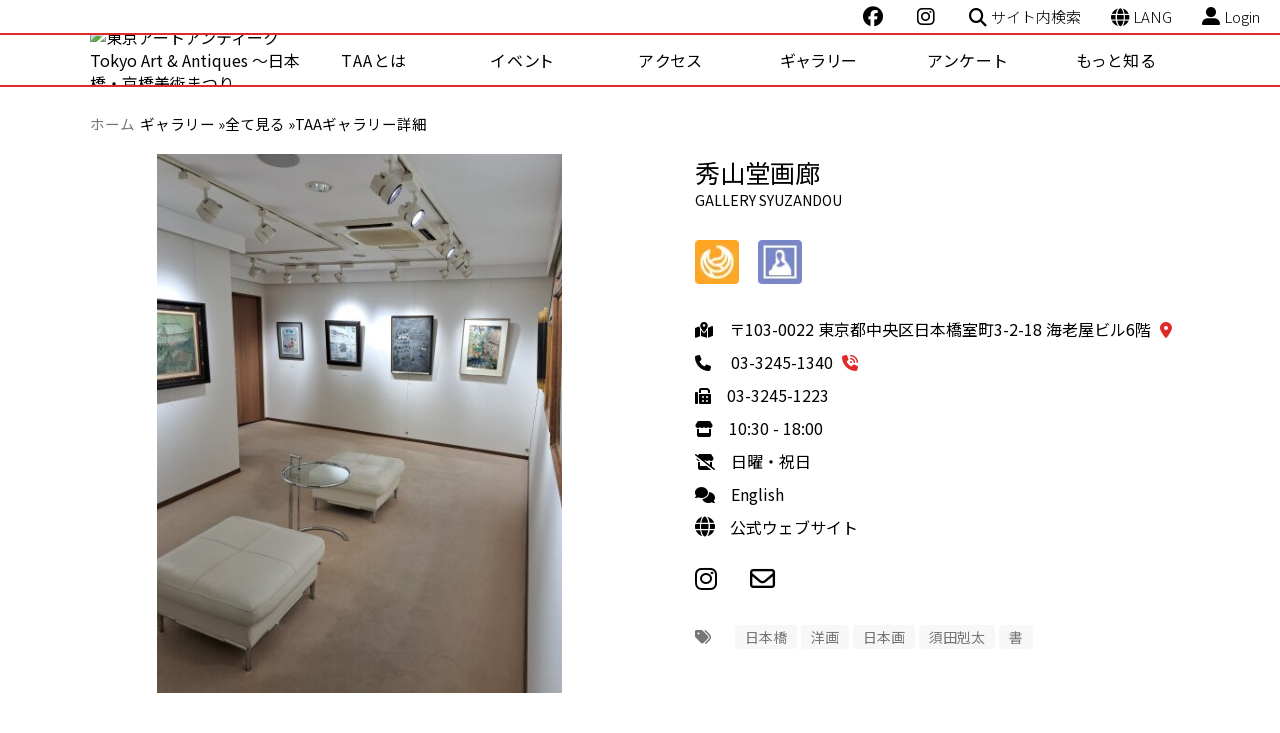

--- FILE ---
content_type: text/html; charset=utf-8
request_url: https://www.tokyoartantiques.com/gallery/gallery-syuuzandou/
body_size: 8310
content:

<!doctype html>
<html>

<head prefix="og: http://ogp.me/ns# fb: http://ogp.me/ns/fb# website: http://ogp.me/ns/website#">
	<!-- Global site tag (gtag.js) - Google Analytics -->
	<script async src="https://www.googletagmanager.com/gtag/js?id=UA-15989623-1"></script>
	<script>
  		window.dataLayer = window.dataLayer || [];
  		function gtag(){dataLayer.push(arguments);}
  		gtag('js', new Date());

  		gtag('config', 'UA-15989623-1');
	</script>
	<!-- /Global site tag (gtag.js) - Google Analytics -->
	
    <meta charset="UTF-8">
    <meta http-equiv="X-UA-Compatible" content="IE=edge">
    <meta name="viewport" content="width=device-width, initial-scale=1">

        <!--exclude new line and paragraphs from auto formatted textbox content-->
                	    
    <title>秀山堂画廊 | TAAギャラリー詳細</title>
    <meta name="title" content="秀山堂画廊 | TAAギャラリー詳細"/>
    <meta name="description" content="近代日本画・洋画・現存物故画家を扱い、特に須田剋太の作品を数多く扱っている。今回も迫力ある須田作品を中心に、ご来店をお待ちしております。　"/>
    <meta name="author" content="東京アートアンティーク実行委員会">
    <meta name="copyright" content="tokyoartantiques.com">
    <meta name="facebook-domain-verification" content="ntjhiv1nx25cfa47fk8scjilay3dwr" />
    <!--Languages-->
    <link rel="alternate" hreflang="en" href="https://www.tokyoartantiques.com/en/gallery/gallery-syuuzandou/"/>
	<link rel="alternate" hreflang="zh-cn" href="https://www.tokyoartantiques.com/cn/gallery/gallery-syuuzandou/"/>

    <!--Check at https://developers.facebook.com/tools/debug/sharing/-->
    <meta property="fb:app_id" content="191367571294289"/>
    <meta property="og:url" content="https://www.tokyoartantiques.com/gallery/gallery-syuuzandou/"/>
    <meta property="og:site_name" content="東京 アート アンティーク 〜日本橋・京橋美術まつり"/>
    <meta property="og:title" content="秀山堂画廊 | TAAギャラリー詳細"/>
    <meta property="og:type" content="article"/>
    <meta property="og:description" content="近代日本画・洋画・現存物故画家を扱い、特に須田剋太の作品を数多く扱っている。今回も迫力ある須田作品を中心に、ご来店をお待ちしております。　"/>
    <meta property="og:locale" content="ja_JP"/>
    <meta property="og:locale:alternate" content="en_US"/>
	<meta property="og:locale:alternate" content="zh_CN"/>
        <meta property="og:image" content="https://www.tokyoartantiques.com/cmsAdmin/uploads/basic/shuzan2024_.jpg" />
    <meta property="og:image:alt" content="店内"/>
    <meta property="og:image:width" content="151"/>
    <meta property="og:image:height" content="200"/>
    
    <!--Check at https://cards-dev.twitter.com/validator-->
    <meta name="twitter:card" content="summary_large_image"/>
    <meta name="twitter:site" content="@TokyoArtAntique"/>
    <meta name="twitter:creator" content="@TokyoArtAntique"/>
    <meta name="twitter:title" content="秀山堂画廊　| TAAギャラリー詳細"/>
    <meta name="twitter:description" content="近代日本画・洋画・現存物故画家を扱い、特に須田剋太の作品を数多く扱っている。今回も迫力ある須田作品を中心に、ご来店をお待ちしております。　"/>
        <meta name="twitter:image" content="https://www.tokyoartantiques.com/cmsAdmin/uploads/basic/shuzan2024_.jpg" />
        
        
    <!--Favicon/apple-touch/android-->
    <link rel="apple-touch-icon" sizes="180x180" href="/apple-touch-icon.png">
<link rel="icon" type="image/png" sizes="32x32" href="/favicon-32x32.png">
<link rel="icon" type="image/png" sizes="16x16" href="/favicon-16x16.png">
<link rel="manifest" href="/manifest.json">
<link rel="mask-icon" href="/safari-pinned-tab.svg" color="#cb1013">
<meta name="theme-color" content="#ffffff">    <!--/Favicon/apple-touch/android-->
    
    <!--Stylesheets-->
    <!-- ▼ need in this page ▼ -->
    <!-- AJAX-ZOOM core, needed! -->
    <link href="/vendor/js/jquery.ajaxZoom_ver_5.4.4/axZm/axZm.css" type="text/css" rel="stylesheet" />
    <!-- Include thumbSlider JS & CSS, optional -->
    <link href="/vendor/js/jquery.ajaxZoom_ver_5.4.4/axZm/extensions/axZmThumbSlider/skins/default/jquery.axZm.thumbSlider.css" rel="stylesheet" type="text/css" />
    <!-- AJAX-ZOOM mouse over zoom extension version 5, needed! -->
    <link href="/vendor/js/jquery.ajaxZoom_ver_5.4.4/axZm/extensions/axZmMouseOverZoom/jquery.axZm.mouseOverZoom.5.css" type="text/css" rel="stylesheet" />
    <!-- ▲ need in this page ▲ -->

    <link href="/vendor/css/ress.min.css" rel="stylesheet" type="text/css" />
    <link rel="stylesheet" href="/assets/css/all.min.css" />
    <link href="/css/style.css?19" rel="stylesheet" type="text/css" />
    <!--/Stylesheets-->
    
    <!--Sharthis-->
	<script type='text/javascript' src='https://platform-api.sharethis.com/js/sharethis.js#property=5a65d6de9e4d9e001224c1a3&product=inline-share-buttons' async='async'></script>
	<!--Sharthis-->
	
	<!--fontawsome-->
	<script src="https://kit.fontawesome.com/6fccf9af3f.js" crossorigin="anonymous"></script>
	<!--/fontawsome-->

    <!--http://schema.org/ check at https://json-ld.org/playground/-->    
    <script type="application/ld+json">
        {
            "@context": "https://schema.org",
            "@graph": [ {
                    "@type": "WebSite",
                    "name": "東京 アート アンティーク 〜日本橋・京橋美術まつり",
                    "url": "https://www.tokyoartantiques.com",
                    "potentialAction": {
                        "@type": "SearchAction",
                        "target": "https://www.tokyoartantiques.com/search-result.php?q={query}",
                        "query-input": "required name=query"
                    },
                    "author": {
                        "@type": "Organization",
                        "name": "東京アートアンティーク実行委員会"
                    },
                    "copyrightHolder": {
                        "@type": "Organization",
                        "name": "東京アートアンティーク実行委員会"
                    },
                    "creator": {
                        "@type": "Person",
                        "name": "Studio Hart",
                        "url": "https://www.s-hart.com"
                    }
                }, {
                    "@type": "Organization",
                    "name": "東京アートアンティーク実行委員会",
                    "url": "https://www.tokyoartantiques.com",
                                        "logo": "https://www.tokyoartantiques.com/cmsAdmin/uploads/logo_square-red200px.jpg",
                                        "sameAs": [
                        "https://www.facebook.com/Tokyo.A.A",
                        "https://twitter.com/TokyoArtAntique"
                    ]
                }, {
                    "@type": "WebPage",
                    "name": "秀山堂画廊 TAAギャラリー詳細",
                    "url": "http://www.tokyoartantiques.com/gallery/gallery-syuuzandou/",
                                        "breadcrumb": {
                        "@type": "BreadcrumbList",
                        "itemListElement": [ 
                                                                                    {
                                "@type": "ListItem",
                                "position": 1,
                                "item": {
                                    "@id": "https://www.tokyoartantiques.com/gallery-list/",
                                    "name": "ギャラリー"
                                }
                            },
                                                                                                                {
                                "@type": "ListItem",
                                "position": 2,
                                "item": {
                                    "@id": "https://www.tokyoartantiques.com/gallery-list/",
                                    "name": "全て見る"
                                }
                            },
                                                                                                                {
                                "@type": "ListItem",
                                "position": 3,
                                "item": {
                                    "@id": "https://www.tokyoartantiques.com",
                                    "name": "TAAギャラリー詳細"
                                }
                            },
                                                                                    {
                                "@type": "ListItem",
                                "position": 3,
                                "item": {
                                    "@id": "https://www.tokyoartantiques.com/gallery/gallery-syuuzandou/",
                                    "name": "秀山堂画廊 TAAギャラリー詳細"
                                }
                            }
                    ]
                    },
                                        "description": "近代日本画・洋画・現存物故画家を扱い、特に須田剋太の作品を数多く扱っている。今回も迫力ある須田作品を中心に、ご来店をお待ちしております。　"
                    ,
                    "genre": "http://vocab.getty.edu/aat/300312243"
                                        ,
                    "image": "https://www.tokyoartantiques.com/cmsAdmin/uploads/basic/shuzan2024_.jpg"
                                    }
                                    , {
                    "@type": "ArtGallery",
                    "name": "秀山堂画廊",
                    "description": "近代日本画・洋画・現存物故画家を扱い、特に須田剋太の作品を数多く扱っている。今回も迫力ある須田作品を中心に、ご来店をお待ちしております。　"
                    ,
                    "image": "https://www.tokyoartantiques.com/cmsAdmin/uploads/basic/shuzan2024_.jpg"
                                                                                
                    ,
                    "address": {
                        "@type": "PostalAddress",
                        "addressCountry": "日本",
                        "addressLocality": "東京",
                        "addressRegion": "中央区",
                        "streetAddress": "3-2-18 Nihonbashi-Muromachi"
                        },
                    "telephone": "03-3245-1340"
                    ,
                    "sameAs": "http://www.syuzandou.com/"
                                                            
                    				                }
				                            ]
        }
    </script>
<!-- Facebook Pixel Code -->
<!-- Meta Pixel Code -->
<script>
!function(f,b,e,v,n,t,s)
{if(f.fbq)return;n=f.fbq=function(){n.callMethod?
n.callMethod.apply(n,arguments):n.queue.push(arguments)};
if(!f._fbq)f._fbq=n;n.push=n;n.loaded=!0;n.version='2.0';
n.queue=[];t=b.createElement(e);t.async=!0;
t.src=v;s=b.getElementsByTagName(e)[0];
s.parentNode.insertBefore(t,s)}(window, document,'script',
'https://connect.facebook.net/en_US/fbevents.js');
fbq('init', '1142384729637525');
fbq('track', 'PageView');
</script>
<noscript><img height="1" width="1" style="display:none"
src="https://www.facebook.com/tr?id=1142384729637525&ev=PageView&noscript=1"
/></noscript>
<!-- End Meta Pixel Code --><!-- End Facebook Pixel Code -->
<!-- geocoder --> 
<script type="text/javascript" src="https://maps.googleapis.com/maps/api/js?key=AIzaSyCiSVdzoNjx34wzNiihZnRomtsZY4Rsfy0"></script> 
<script type="text/javascript">
        function initialize() {
            var latitude    = 35.6875985;
            var longitude   = 139.7731997;
            var mapCanvasId = 'map-canvas';
            if (latitude) {
                var mapOptions  = { mapTypeId: google.maps.MapTypeId.ROADMAP };
                var map         = new google.maps.Map(document.getElementById(mapCanvasId), mapOptions);
                var latLng      = new google.maps.LatLng(latitude, longitude);
                var marker      = new google.maps.Marker({map: map, position: latLng });

            map.setCenter(latLng);
            map.setZoom(15);
            }
        }
    </script> 
<!-- end geocoder -->

</head>

<body onload="initialize()" class="galleryDetail">
<header class="header">
  <div class="container_wide">
    <ul class="header_bar_pagetop">
      <!--<li>
        <a href="" target="_blank" title="" rel="noopener"><i class="fab fa-twitter"></i></a>
      </li>-->
      <li class="ml4">
        <a href="https://www.facebook.com/Tokyo.A.A" target="_blank" title="@Tokyo.A.A" rel="noopener"><i class="fab fa-facebook"></i></a>
      </li>
      <li class="ml4">
        <a href="https://www.instagram.com/tokyoartantiques/" target="_blank" title="@tokyoartantiques"><i class="fab fa-instagram"></i></a>
      </li>
      <li>
        <button class="btn show_filter"><i class="fas fa-search"></i> <span class="header_bar_pagetop--text">サイト内検索</span></button>
      </li>
      <li class="header_language_btn">
        <i class="fas fa-globe"></i> <span class="header_bar_pagetop--text">LANG</span>
        <div class="box_language">
          <ul>
            <li><a href="https://www.tokyoartantiques.com/en/gallery/gallery-syuuzandou/" title="English" target="_parent">EN</a></li>
            <li><a href="https://www.tokyoartantiques.com/cn/gallery/gallery-syuuzandou/" title="Chinese" target="_parent">CN</a></li>
          </ul>
        </div>
      </li>
      <li>
        <a href="/cmsAdmin/admin.php" rel="nofollow noindex noopener" target="_blank"><i class="fas fa-user-alt"></i> <span class="header_bar_pagetop--text">Login</span></a>
      </li>
    </ul>
    <div class="header_bar_main_container">
      <div class="header_bar_main">
        <a class="header_logo" href="/" title="ホーム" target="_parent">
                                    <img src="/cmsAdmin/media/taa_logo-web.png" alt="東京アートアンティーク Tokyo Art &amp; Antiques 〜日本橋・京橋美術まつり"/></a>
                    <nav id="gnav" role="gigation">
          <a class="gnav_btn" href="#gnav" title="Show navigation">Show navigation</a>
          <a class="gnav_btn" href="#" title="Hide navigation">Hide navigation</a>
          <div class="gnav_wrap">
            <div class="gnav_container">
              <div class="gnav_inner">
                <ul class="ul_firstlevel">
                                
  <li>                                        <a href="javascript:void(0)" aria-haspopup="true">TAAとは</a>
                                                                    
    <ul class="ul_secondlevel">
      <li>                                        <a href="/about/"  target="_parent"><i class="fas fa-book"></i> 歴史</a>
                                    </li>                                
      <li>                                        <a href="/outline/"  target="_parent"><i class="fas fa-info-circle"></i> 開催概要</a>
                                    </li>                                
      <li>                                        <a href="/downloads/"  target="_parent"><i class="fas fa-print"></i> パンフレット</a>
                                    </li>
    </ul>
  </li>                                
  <li>                                        <a href="javascript:void(0)" aria-haspopup="true">イベント</a>
                                                                    
    <ul class="ul_secondlevel">
      <li>                                        <a href="/event-list/"  target="_parent"><i class="fas fa-eye"></i> 全て見る</a>
                                    </li>                                
      <li>                                        <a href="/event/now/"  target="_parent"><i class="fas fa-calendar-check"></i> 開催中</a>
                                    </li>                                
      <li>                                        <a href="/event/coming/"  target="_parent"><i class="fas fa-calendar-plus"></i> 開催間近</a>
                                    </li>                                
      <li>                                        <a href="/event/archive/"  target="_parent"><i class="fas fa-archive"></i> アーカイブ</a>
                                    </li>
    </ul>
  </li>                                
  <li>                                        <a href="javascript:void(0)" aria-haspopup="true">アクセス</a>
                                                                    
    <ul class="ul_secondlevel">
      <li>                                        <a href="/gallery-map/"  target="_parent"><i class="fas fa-map-marker-alt"></i> 地図</a>
                                    </li>
    </ul>
  </li>                                
  <li>                                        <a href="/gallery-list/"  target="_parent"> ギャラリー</a>
                                    </li>                                
  <li>                                        <a href="https://forms.gle/s1J61kmXnDc5Aadw9"  rel="nofollow" target="_parent"> アンケート</a>
                                    </li>
                                    
                                
  <li>                                        <a href="javascript:void(0)" aria-haspopup="true">もっと知る</a>
                                                                    
    <ul class="ul_secondlevel">
      <li>                                        <a href="/contributions/"  target="_parent"><i class="fas fa-coffee"></i> 寄稿</a>
                                    </li>                                
      <li>                                        <a href="/interviews/"  target="_parent"><i class="fas fa-comments"></i> インタビュー</a>
                                    </li>                                
      <li>                                        <a href="/tips-to-enjoy-art/"  target="_parent"><i class="fa-solid fa-feather"></i> アートを楽しむTips</a>
                                    </li>                                
      <li>                                        <a href="/feature/"  target="_parent"><i class="fas fa-pencil-alt"></i> 特集記事</a>
                                    </li>                                
      <li>                                        <a href="/news-list/"  target="_parent"><i class="fas fa-newspaper"></i> ニュース</a>
                                    </li>                                
      <li>                                        <a href="/press-release/"  target="_parent"><i class="fas fa-file-alt"></i> プレスリリース</a>
                                    </li>                                
      <li>                                        <a href="/links/"  target="_parent"><i class="fas fa-bookmark"></i> パートナー</a>
                                    </li>                                
      <li>                                        <a href="/contact/"  rel="nofollow" target="_parent"><i class="fas fa-envelope"></i> お問い合せ</a>
                                    </li>
    </ul>
  </li>
                                </ul>
                <div class="menu_sp">
                  <ul>
                    <li>
                      <a href="https://twitter.com/TokyoArtAntique" target="_blank">Twitter</a>
                    </li>
                    <li>
                      <a href="https://www.facebook.com/Tokyo.A.A" target="_blank">Facebook</a>
                    </li>
                    <li><a href="https://www.instagram.com/tokyoartantiques/" target="_blank">Instagram</a></li>
                    <li class="mt4">
                      <button class="btn show_filter"><i class="fas fa-search"></i> サイト内検索</button>
                    </li>
                    <li class="header_language_btn letterspacing_normal">
                      <i class="fas fa-globe"></i> LANGUAGE
                      <div class="box_language">
                        <ul>
                          <li><a href="https://www.tokyoartantiques.com/en/gallery/gallery-syuuzandou/" title="English" target="_parent">EN</a></li>
                          <li><a href="https://www.tokyoartantiques.com/cn/gallery/gallery-syuuzandou/" title="Chinese" target="_parent">CN</a></li>
                        </ul>
                      </div>
                    </li>
                    <li>
                      <a class="letterspacing_normal" href="/cmsAdmin/admin.php" rel="nofollow noindex noopener" target="_blank"><i class="fas fa-user-alt"></i> User login</a>
                    </li>
                  </ul>
                </div>
              </div>
            </div>
          </div>
        </nav>
      </div>
    </div>
  </div>
</header>
<main>
      <div class="page_header">
        <nav class="breadcrumbs">
  <ol>
    <li><a href="/" target="_parent">ホーム</a></li>
                      <a href="/gallery-list/" target="_parent"> ギャラリー &raquo; </a></li>
                                <a href="/gallery-list/" target="_parent"> 全て見る &raquo; </a></li>
                          TAAギャラリー詳細          </ol>
</nav>      </div>

      <section class="primary section_border_bottom">
        <div class="container">
          <div class="row">
              <!--/Gallery Images-->
            <div class="photogallery">
              <div class="photogallery_mainimg">
                                <div><img src="/cmsAdmin/uploads/basic/thumb/shuzan2024_.jpg" alt="" /></div>
                              </div>
              <div class="photogallery_nav">
                                <div class="nav_item"><img src="/cmsAdmin/uploads/basic/thumb/shuzan2024_.jpg" alt="" /></div>
                              </div>
            </div>
            <!--/Gallery Images-->
            <!--Gallery Info-->
            <div class="details">
              <h1 class="gallery_name">秀山堂画廊<span>GALLERY SYUZANDOU</span></h1>
              <ul class="feature_list">
                                                				                				                				                				                				                				                				                				                				                				                                              </ul>
              <ul class="genre_list hover_bubble">
                																                								                								                								                <li class="genre_icon craft">
                  <p class="genre_name">工芸</p>
                				                  <a href="/search-result.php?q=工芸&input=Search" target="_parent"><img src="/cmsAdmin/uploads/thumb2/icon_4-png.webp" alt="工芸" /></a>
                                </li>
                                								                								                								                								                                												                								                								                								                								                <li class="genre_icon modern">
                  <p class="genre_name">近代</p>
                				                  <a href="/search-result.php?q=近代&input=Search" target="_parent"><img src="/cmsAdmin/uploads/thumb2/icon_5-png.webp" alt="近代" /></a>
                                </li>
                                								                								                								                                              </ul>

              <div class="info_list">
                <div class="info_item address">
                  <i class="fas fa-map-marked-alt"></i>〒103-0022 東京都中央区日本橋室町3-2-18                    海老屋ビル6階                  <a class="info_item_linkicon" href="#map"><i class="fas fa-map-marker-alt"></i></a>
                </div>
                <div class="info_item tel">
                  <i class="fas fa-phone"></i>
				03-3245-1340                <a class="info_item_linkicon" href="tel:0332451340"><i class="fas fa-phone-volume"></i></a>
                </div>
                <div class="info_item fax"><i class="fas fa-fax"></i>03-3245-1223</div>
                <div class="info_item openhours"><i class="fas fa-store"></i>10:30 - 18:00</div>
                <div class="info_item regularholiday"><i class="fas fa-store-slash"></i>日曜・祝日</div>
                                <div class="info_item language language_list"><i class="fas fa-comments"></i>
																														<span class="GalleryList--languageCategory__item"> English </span>
																																																																																																																												</div>
				
                              <div class="link_website">
                <i class="fas fa-globe"></i><a href="http://www.syuzandou.com/" target="_blank" title="秀山堂画廊" rel="noopener">公式ウェブサイト</a>
              </div>
                                
              <div class="contact_icon_list">
                                                                <a href="https://www.instagram.com/gallery_syuzandou/" target="_blank" rel="noopener"><i class="fab fa-instagram"></i></a>
                                <a href="http://www.syuzandou.com/" target="_blank" title="秀山堂画廊" rel="noopener"><i class="far fa-envelope"></i></a>
              </div>

                <!--tags-->
				<div class="tags_wrap">
					<i class="fas fa-tags"></i>
                    <ul class="tags_list">
						<!--gallery area as tag-->
																		<li><a href="/search-result.php?q=日本橋&input=Search" target="_parent">日本橋</a></li>
												    <!--This record's as Tags-->
                                            <li><a href="/search-result.php?q=洋画&input=Search" target="_parent" rel="nofollow">洋画</a></li>
                        <li><a href="/search-result.php?q=日本画&input=Search" target="_parent" rel="nofollow">日本画</a></li>
                        <li><a href="/search-result.php?q=須田剋太&input=Search" target="_parent" rel="nofollow">須田剋太</a></li>
                        <li><a href="/search-result.php?q=書&input=Search" target="_parent" rel="nofollow">書</a></li>
            	                    </ul>
				</div>
                <!--/tags--> 
              <!--Share Bottons-->
              <div class="sharethis-inline-share-buttons u-paddingBottom--half"></div>
              <!-- <div class="“sharethis-inline-share-buttons”"></div> -->
              <!--/Share Bottons-->
            </div>
          </div>
          <!--Gallery Info-->
        </div>
      </section>

      <section class="introduction">
        <div class="container">
                  <div class="introduction_text">
            <p>近代日本画・洋画・現存物故画家を扱い、<br />特に須田剋太の作品を数多く扱っている。<br />今回も迫力ある須田作品を中心に、ご来店をお待ちしております。　</p>          </div>
                </div>
      </section>
         
    
    
              
          <section class="articles exhibitionList">
        <div class="container">
          <h2 class="section_title_square">過去の展覧会</h2>
          <div class="row">
                        <article class="card" >
              <a href="/event/kunita-suda-exhibition/" title="須田剋太展" target="_parent">
                <div class="card_img">
                                                                    <img src="/cmsAdmin/uploads/thumb2/shuzan2024-1_.jpg" alt="須田剋太展" />
                                                </div>
                <h3 class="card_title">須田剋太展</h3>
                <p class="card_text">2024.4.22(月) - 4.27(土)<!--if event is over-->


    （終了）
  <br /></p>
              </a>
            </article>
                        <article class="card" >
              <a href="/event/kei-katou-exhibition/" title="【延期】加藤 恵 日本画展" target="_parent">
                <div class="card_img">
                                                                    <img src="/cmsAdmin/uploads/thumb2/syuuzando2020.jpg" alt="【延期】加藤 恵 日本画展" />
                                                </div>
                <h3 class="card_title">【延期】加藤 恵 日本画展</h3>
                <p class="card_text">2020.4.16(木) - 4.25(土)<!--if event is over-->


    （終了）
  <br /></p>
              </a>
            </article>
                        <article class="card" >
              <a href="/kokuta-suda-exhibition/" title="須田剋太展" target="_parent">
                <div class="card_img">
                                                                    <img src="/cmsAdmin/uploads/thumb2/shuuzando_suda.jpg" alt="須田剋太展" />
                                                </div>
                <h3 class="card_title">須田剋太展</h3>
                <p class="card_text">2015.4.13(月) - 4.24(金)<!--if event is over-->


    （終了）
  <br /></p>
              </a>
            </article>
                      </div>
        </div>
      </section>
              
    <section class="introduction">
        <div class="container">
          <h3 class="section_title_border_right"><span>アクセス</span></h3>
            <div class="gallery_map" id="map">
                <h4 class="gallery_name"><a href="/gallery/gallery-syuuzandou/" target="_parent">秀山堂画廊　<span>GALLERY SYUZANDOU</span></a></h4>
                <p class="gallery_address"><i class="fas fa-map-marked-alt"></i>〒103-0022 東京都中央区日本橋室町3-2-18 海老屋ビル6階<br>
                03-3245-1340                <a class="info_item_linkicon" href="tel:0332451340"><i class="fas fa-phone-volume"></i></a>　
                <i class="fas fa-store"></i>10:30 - 18:00　<i class="fas fa-store-slash"></i>日曜・祝日</p>
                  <!--Google Map-->
                                <div id="map-canvas"></div>
                        　        <!--/Google Map-->
            </div>
        </div>
    </section>
    </main>

<footer class="footer">
  <div class="container">
    <div class="footer_inner">
      <div class="footer_logo_holder">
                            <a class="footer_logo" href="/"><img src="/cmsAdmin/uploads/logo_footer.png" alt=""/></a>
                <div class="footer_sns_wrap">
          <p class="footer_sns_heading">Fallow us on</p>
          <ul class="footer_sns_list">
            <!--<li>
              <a class="btn" href="">Twitter</a>
            </li>-->
            <li>
              <a class="btn" href="https://www.facebook.com/Tokyo.A.A">Facebook</a>
            </li>
            <li><a class="btn" href="https://www.instagram.com/tokyoartantiques/">Instagram</a></li>
          </ul>
        </div>
      </div>
      <div class="footer_menu_wrap row">
                        <ul class="menu_list">
            <li> TAAとは</li>
                                    <li><a href="/about/"  target="_parent"><i class="fas fa-book"></i> 歴史</a></li>
                                    <li><a href="/outline/"  target="_parent"><i class="fas fa-info-circle"></i> 開催概要</a></li>
                                    <li><a href="/downloads/"  target="_parent"><i class="fas fa-print"></i> パンフレット</a></li>
        </ul>
                                <ul class="menu_list">
            <li> イベント</li>
                                    <li><a href="/event-list/"  target="_parent"><i class="fas fa-eye"></i> 全て見る</a></li>
                                    <li><a href="/event/now/"  target="_parent"><i class="fas fa-calendar-check"></i> 開催中</a></li>
                                    <li><a href="/event/coming/"  target="_parent"><i class="fas fa-calendar-plus"></i> 開催間近</a></li>
                                    <li><a href="/event/archive/"  target="_parent"><i class="fas fa-archive"></i> アーカイブ</a></li>
        </ul>
                                <ul class="menu_list">
            <li> アクセス</li>
                                    <li><a href="/gallery-map/"  target="_parent"><i class="fas fa-map-marker-alt"></i> 地図</a></li>
        </ul>
                                <ul class="menu_list">
            <li><a href="/gallery-list/"  target="_parent"> ギャラリー</a></li>
        </ul>
                                <ul class="menu_list">
            <li><a href="https://forms.gle/s1J61kmXnDc5Aadw9"  rel="nofollow" target="_parent"> アンケート</a></li>
        </ul>
                                        <ul class="menu_list">
                    <li><a href="/learn-more/"  target="_parent"> もっと知る</a></li>
                            <li><a href="/contributions/"  target="_parent"><i class="fas fa-coffee"></i> 寄稿</a></li>
                            <li><a href="/interviews/"  target="_parent"><i class="fas fa-comments"></i> インタビュー</a></li>
                            <li><a href="/tips-to-enjoy-art/"  target="_parent"><i class="fa-solid fa-feather"></i> アートを楽しむTips</a></li>
                            <li><a href="/feature/"  target="_parent"><i class="fas fa-pencil-alt"></i> 特集記事</a></li>
                            <li><a href="/news-list/"  target="_parent"><i class="fas fa-newspaper"></i> ニュース</a></li>
                            <li><a href="/press-release/"  target="_parent"><i class="fas fa-file-alt"></i> プレスリリース</a></li>
                            <li><a href="/links/"  target="_parent"><i class="fas fa-bookmark"></i> パートナー</a></li>
                            <li><a href="/contact/"  rel="nofollow" target="_parent"><i class="fas fa-envelope"></i> お問い合せ</a></li>
                </ul>
      </div>
    </div>
    <p class="footerSub">
        |         <a href="/privacy-policy/" rel="nofollow" target="_parent">プライバシーポリシー</a> |
                <a href="/about-this-website/" rel="nofollow" target="_parent">このサイトについて</a> |
                <a href="/terms/" rel="nofollow" target="_parent">特定商取引法に基づく表記</a> |
            </p>
    <p class="copyright">&copy; Copyright 2026 tokyoartantiques.com. All rights reserved.</p>
  </div>
</footer>
<a class="pagetop" href="#"><i class="fas fa-angle-double-up"></i>トップへ</a>

<!-- fillter -->
<div class="box_filter">
  <div class="inner">
    <button class="close_filter"><i class="fas fa-times"></i></button>
    <dl class="row">
      <dt>単語で探す</dt>
      <dd>
        <form id="SearchForm" name="search" method="get" action="/search-result.php" class="search_box_wrap" target="_parent">
            <input name="q" type="text" placeholder="&#xf002; サイト内検索" class="search" value="" />
            <input type="submit" name="submit" value="検索" class="btn red">
        </form>
      </dd>
      <dt>エリアで探す</dt>
      <dd>
        <ul class="area_list">
                  <li><a href="/gallery/ginza/" title="銀座エリア" target="_parent">銀座</a></li>
                  <li><a href="/gallery/kyobashi/" title="京橋エリア" target="_parent">京橋</a></li>
                  <li><a href="/gallery/nihonbashi/" title="日本橋エリア" target="_parent">日本橋</a></li>
                </ul>
      </dd>

      <dt>ジャンルで探す</dt>
      <dd>
        <ul class="genre_list hover_overlay">
                  <li class="genre_icon antique">
            <a href="/gallery/antiques/" title="古美術" target="_parent">
                                      <img src="/cmsAdmin/uploads/thumb2/icon_1-png.webp" alt="古美術" />
                          <p class="genre_name">古美術</p>
            </a>
          </li>
                  <li class="genre_icon tea">
            <a href="/gallery/tea-ceremony-utensils/" title="茶道具" target="_parent">
                                      <img src="/cmsAdmin/uploads/thumb2/icon_2-png.webp" alt="茶道具" />
                          <p class="genre_name">茶道具</p>
            </a>
          </li>
                  <li class="genre_icon calligraphy">
            <a href="/gallery/oriental-calligraphy-paintings/" title="書画" target="_parent">
                                      <img src="/cmsAdmin/uploads/thumb2/icon_3-png.webp" alt="書画" />
                          <p class="genre_name">書画</p>
            </a>
          </li>
                  <li class="genre_icon craft">
            <a href="/gallery/craft/" title="工芸" target="_parent">
                                      <img src="/cmsAdmin/uploads/thumb2/icon_4-png.webp" alt="工芸" />
                          <p class="genre_name">工芸</p>
            </a>
          </li>
                  <li class="genre_icon modern">
            <a href="/gallery/modern-art/" title="近代" target="_parent">
                                      <img src="/cmsAdmin/uploads/thumb2/icon_5-png.webp" alt="近代" />
                          <p class="genre_name">近代</p>
            </a>
          </li>
                  <li class="genre_icon contemporary">
            <a href="/gallery/contemporary-art/" title="現代" target="_parent">
                                      <img src="/cmsAdmin/uploads/thumb2/icon_6-png.webp" alt="現代" />
                          <p class="genre_name">現代</p>
            </a>
          </li>
                  <li class="genre_icon book">
            <a href="/gallery/antiquarian-books/" title="古書" target="_parent">
                                      <img src="/cmsAdmin/uploads/thumb2/icon_7-png.webp" alt="古書" />
                          <p class="genre_name">古書</p>
            </a>
          </li>
                  <li class="genre_icon western">
            <a href="/gallery/western-antiques/" title="西洋" target="_parent">
                                      <img src="/cmsAdmin/uploads/thumb2/icon_8-png.webp" alt="西洋" />
                          <p class="genre_name">西洋</p>
            </a>
          </li>
                </ul>
      </dd>

      <dt>内容で探す</dt>
      <dd>
        <ul class="event_list">
                    <a href="/event/exhibitions/" title="企画展" target="_parent">
                <li class="exhibitions"><i class="fas fa-palette"></i>企画展</li> 
            </a>
                    <a href="/event/talk-event/" title="トークイベント" target="_parent">
                <li class="talk-event"><i class="fas fa-microphone"></i>トークイベント</li> 
            </a>
                    <a href="/event/charity-auctions/" title="チャリティ入札会" target="_parent">
                <li class="charity-auctions"><i class="fas fa-hand-holding-heart"></i>チャリティ入札会</li> 
            </a>
                    <a href="/event/other-services/" title="その他イベント" target="_parent">
                <li class="other-services"><i class=""></i>その他イベント</li> 
            </a>
                    <a href="/gallery/night-op/" title="夜OPEN" target="_parent">
                <li class="night-open"><i class="far fa-moon"></i>夜OPEN</li> 
            </a>
                </ul>
      </dd>
    </dl>
  </div>
</div>
<!-- fillter end -->
    <script src="/vendor/js/jquery-3.6.0.min.js"></script>
    <script src="/vendor/js/doubleTapToGo.js"></script>
    <!-- ▼ need in this page ▼ -->
    <script src="/vendor/js/slick/slick.min.js"></script>
    <script src="/js/slick.js"></script>
    <!-- ▲ need in this page ▲ -->
    <script src="/js/common.js"></script>
</body>
</html>

--- FILE ---
content_type: text/css
request_url: https://www.tokyoartantiques.com/vendor/js/jquery.ajaxZoom_ver_5.4.4/axZm/extensions/axZmMouseOverZoom/jquery.axZm.mouseOverZoom.5.css
body_size: 5533
content:
/*!
* Extension: jQuery AJAX-ZOOM, /axZm/axZmMouseOverZoom/extensions/jquery.axZm.mouseOverZoom.5.css
* Copyright: Copyright (c) 2010-2022 Vadim Jacobi
* License Agreement: https://www.ajax-zoom.com/index.php?cid=download
* Extension Version: 5.4.13
* Extension Date: 2022-02-09
* URL: https://www.ajax-zoom.com
* Documentation: https://www.ajax-zoom.com/examples/example32.php
*/

/* On default it is black */
body:-webkit-full-screen {background-color: #FFF;}
body:-moz-full-screen {background-color: #FFF;}
body:-ms-full-screen {background-color: #FFF;}
body:-o-full-screen {background-color: #FFF;}
body:full-screen {background-color: #FFF;}

/* Temporal aspect Ratio of 1:1 before mouseover is triggered */
.axZm_mouseOverAspectRatio {
	width: 100%;
	position: relative;
}

.axZm_mouseOverAspectRatio:before {
	content: "";
	display: block;
	/* aspect Ratio of 1:1, 150% would be 1:1.5 */
	padding-top: 100%;
}

.axZm_mouseOverAspectRatio > div {
	position: absolute;
	top: 0;
	left: 0;
	bottom: 0;
	right: 0;
}

.axZm_mouseOverAspectRatio > div > span {
	display: block;
	padding: 10px;
	box-sizing: border-box;
	vertical-align: middle;
	font-size: 150%;
	color: #AAA;
	text-align: center;
	height: 100%;
}

.axZm_mouseOverAspectRatio > div > span:before {
	content: "";
	display: inline-block;
	height: 100%;
	vertical-align: middle;
}

.axZm_mouseOverWithGalleryContainer {
	position: relative;
	width: 100%;
	margin: 0;
	margin-bottom: 20px;
	text-align: left;
}

.axZm_mouseOverWithGalleryUnset .axZm_mouseOverZoomContainerWrap,
.axZm_mouseOverWithGalleryUnset .axZm_mouseOverZoomContainer {
	/*height: 100%;*/
}

.axZm_mouseOverWithGalleryContainer_dots {
	margin-bottom: 60px;
}

.axZm_mouseOverZoomContainer {
	position: relative;
	box-sizing: content-box !important;
	border: none !important;
}

.axZm_mouseOverZoomContainerWrap {
	position: relative;
	background-color: #FFF;
	left: 0;
	top: 0;
	border: #AAA 1px solid;
}

.axZm_mouseOverZoomContainerWrap_left {
	/*margin-left: 80px;*/
	margin-right: 0;
}

.axZm_mouseOverZoomContainerWrap_right {
	/*margin-right: 80px;*/
	margin-left: 0;
}

.axZm_mouseOverZoomContainerWrap_top {
	margin-left: 0 !important;
	margin-right: 0 !important;
}

.axZm_mouseOverZoomContainerWrap_bottom {
	margin-left: 0 !important;
	margin-right: 0 !important;
}

.axZm_mouseOverGallery {
	position: relative;
	min-height: 50px;
	z-index: 1;
}

.axZm_mouseOverGallery li,
*[id^='axZm_mouseOverZoomGallerySlider'] li {
	transition: all 0.2s ease-in;
	-moz-transition-property: none !important;
	-moz-transform: none !important;
}

.axZm_mouseOverGallery_bottom {
	position: relative !important;
	width: 100% !important;
	/*height: 76px;*/
	margin-top: 25px;
	left: 0;
}

.axZm_mouseOverGallery_bottom.axZm_mouseOverGallery_dots {
	margin-top: 50px;
}

.axZm_mouseOverGallery_top {
	position: relative !important;
	width: 100% !important;
	margin-bottom: 10px;
	height: 76px;
}

.axZm_mouseOverGallery_left {
	position: absolute !important;
	left: 0;
	top: 0;
	width: 72px;
	height: 100% !important;
}

.axZm_mouseOverGallery_right {
	position: absolute !important;
	right: 0;
	top: 0;
	width: 72px;
	height: 100% !important;
}

.axZm_mouseOverDotNavi {
	position: absolute;
	left: 0;
	top: 105%;
	top: calc(100% + 30px);
	z-index: 1001;
	display: block;
	width: 100%;
	height: auto;
	text-align: center;
}

.axZm_mouseOverDotNavi>div {
	display: inline-block !important;
	box-sizing: border-box;
	background-clip: padding-box;
	text-decoration: none;
	border-radius: 50%;
	border: solid 1px #AAA;
	background-color: transparent;
	width: 5%;
	max-width: 12px;
	margin: 0 1% 0 1%;
	cursor: pointer;
}

.axZm_mouseOverDotNavi>div:before {
	content: "";
	display: block;
	padding-top: 100%; /* initial ratio of 1:1*/
}

.axZm_mouseOverDotNavi>div.selected {
	border-color: #0191FF;
	background-color: #0191FF;
	border-width: 0;
}

.axZm_mouseOverLensMsg {
	position: absolute;
	font-family: arial;
	font-size: 12px;
	color: rgba(255,255,255,0.8);
	top: 50%;
	left: 0;
	width: 100%;
	padding: 0;
	margin-top: -5px;
	text-align: center;
	pointer-events: none;
}

/* This is the moving lens square underneath the mouse pointer. */
.axZm_mouseOverLens {
	/* border "outside" */
	/* border: 5px solid rgba(0, 0, 0, 0.50); */

	/* border "inside" */
	/* box-shadow: inset 0px 0px 0px 5px rgba(0, 0, 0, 0.50); */

	overflow: hidden !important;
	background-color: rgba(0, 0, 0, 0.2);
	background-image: url(img/zoom-fullscreen-white_tr80-empty-140.png);

	/*
	background-color: rgba(255, 255, 255, 0.2);
	background-image: url(img/zoom-fullscreen-black-tr50-140.png);
	-webkit-box-shadow: 0px 0px 5px 0px rgba(0,0,0,0.75);
	-moz-box-shadow: 0px 0px 5px 0px rgba(0,0,0,0.75);
	box-shadow: 0px 0px 5px 0px rgba(0,0,0,0.75);
	*/

	box-sizing: content-box !important;
	background-repeat: no-repeat !important;
	background-position: center center;
	background-size: 70px 70px;

	background-image: url(img/mousetrap-fullscreen_tr_black_30.png)\9;
	background-color: transparent\9;
	background-size: initial\9;
	cursor: url(../../icons/zoom-in.cur), pointer;
}

.axZm_mouseOverLensFilter {
	background-image: url(img/zoom-fullscreen-black-tr50-empty-140.png);
	background-image: none\9;
	background-color: transparent;
	box-shadow: none;
	border: 1px solid rgba(0,0,0,0.5);
}
.axZm_mouseOverLensFilter .axZm_mouseOverLensMsg {
	color: rgba(0,0,0,0.8);
	/* text-shadow: 0px 0px 2px rgba(255, 255, 255, 1); */
}

.axZm_mouseOverLens_blur{}
.axZm_mouseOverLens_grayscale{}
.axZm_mouseOverLens_lighten{}
.axZm_mouseOverLens_darken{}
.axZm_mouseOverLens_sepia{}
.axZm_mouseOverLens_invert{}
.axZm_mouseOverLens_saturate{}
.axZm_mouseOverLens_custom {
	-webkit-box-shadow: 0px 0px 5px 0px rgba(0,0,0,0.75);
	-moz-box-shadow: 0px 0px 5px 0px rgba(0,0,0,0.75);
	box-shadow: 0px 0px 5px 0px rgba(0,0,0,0.75);
}

.axZm_mouseOverNone {
	border: 1px solid #AAA;
	background-image: none;
	background-repeat: repeat;
	cursor: crosshair;
}

.axZm_mouseOverInside {
	cursor: url(../../icons/zoom-in.cur), pointer;
}

.axZm_mouseOverTrap {
	background-image: url(../../icons/empty.gif);
	cursor: pointer;
}

/* Flyout zoom window */
.axZm_mouseOverFlyOut {
	border-color: #AAA;
	border-style: solid;
	/* border-width is set over option - "zoomAreaBorderWidth" */
	background-color: #FFF;
	box-shadow: 1px 1px 2px #818181;
	-webkit-box-shadow: 1px 1px 2px #818181;
	-moz-box-shadow: 1px 1px 2px #818181;
}

.axZm_mouseOverTitle {
	width: 100%;
	height: auto;
}

.axZm_mouseOverTitle_inner {
	box-sizing: content-box;
	height: auto;
}

.axZm_mouseOverTitle_text {
	font-family: Arial;
	text-align: left;
	font-size: 12px;
	padding: 5px;
}

/* This is for the title text. */
.axZm_mouseOverFlyOut .axZm_mouseOverTitle {
	position: absolute !important;
	left: 0;
	width: 100%;
	height: auto;
}

.axZm_mouseOverFlyOut .axZm_mouseOverTitle_inner {
	position: relative !important;
	width: 100%;
	height: auto;
	left: 0;
	top: 0;
	border: none;
	background-color: rgba(0,0,0,0.4);
	background-image: url(../../icons/tr_black_40.png)/9;
	background-color: transparent/9;
}

.axZm_mouseOverFlyOut .axZm_mouseOverTitle_text {
	font-family: Arial;
	text-align: left;
	font-size: 12px;
	color: #FFF;
	padding: 5px;
}

.axZm_mouseOverTitleParentAbove {
	position: absolute !important;
	width: 100%;
	height: 0px !important;
	overflow: visible !important;
	z-index: 99;
}

.axZm_mouseOverTitleParentAbove .axZm_mouseOverTitle {
	position: absolute !important;
	bottom: 0 !important;
	width: 100%;
	height: auto;

}

.axZm_mouseOverTitleParentAbove .axZm_mouseOverTitle_inner {
	position: relative !important;
	width: 100%;
	height: auto;
	background-color: rgba(255,255,255,1);
	background-image: none;
	margin-bottom: 5px;
	left: 0;
	top: 0;
	margin-left: -1px;
	border: rgba(170,170,170,1) 1px solid;
}

.axZm_mouseOverTitleParentAbove .axZm_mouseOverTitle_text {
	font-family: Arial;
	text-align: left;
	font-size: 12px;
	color: #000;
	padding: 5px;
}

/* This is the loading message. */
.axZm_mouseOverLoading {
	position: absolute;
	top: 50%;
	left: 50%;
	-webkit-transform: translate(-50%,-50%);
	-ms-transform: translate(-50%,-50%);
	transform: translate(-50%,-50%);
	padding: 5px;
	background-color: rgba(0,0,0,0.5);
	text-align: right;
	font: Arial;
	font-size: 12px;
	line-height: 20px;
	color: #FDFDFD;
	border-radius: 5px;
	z-index: 5;
	pointer-events: none;
}

.axZm_mouseOverLoadingText {
	position: relative;
	margin-left: 30px;
}

/* Arrows placed over mouseover zoom */
.axZm_mouseOverPrevNextArrows {
	position: absolute;
	display: none;
	box-sizing: content-box !important;
	overflow: hidden;
	font-size: 22px;
	color: red;
	padding: 24px 4px 24px 4px;
	top: 50%;
	z-index: 9999;
	width: 32px;
	height: 32px;
	margin-top: -40px;
	cursor: pointer;
	background-repeat: no-repeat;
}

.axZm_mouseOverPrevNextArrows.hover {
	background-color: rgba(230,230,230,0.35);
}

.axZm_mouseOverPrevNextArrowsBelow {
	z-index: 1 !important;
	visibility: hidden;
}

.axZm_mouseOverPrevNextArrowsRight {
	right: 0px; /* could be also negative */
	padding-right: 0;
	border-radius: 3px 0 0 3px;
}

.axZm_mouseOverPrevNextArrowsLeft {
	left: 0px;
	padding-left: 0;
	border-radius: 0 3px 3px 0;
}

.axZm_mouseOverPrevNextArrowsRightInner {
	background-image: url(img/next-horizontal.png);
	background-image: url(img/next-horizontal-ie.png)\9;
	background-position: 0 0;
	background-repeat: no-repeat;
	background-color: transparent;
	position: relative;
	/* left: 4px;*/
	width: 32px;
	height: 32px;
	pointer-events: none;
	overflow: hidden;
	background-size: 128px 32px ;
	transform: translateX(0%);
	transition: transform 0.5s;
}

.axZm_mouseOverPrevNextArrowsRightInner.hover {
	background-position: -32px 0;
}

.axZm_mouseOverPrevNextArrowsRightInner.down {
	background-position: -64px 0;
}

.axZm_mouseOverPrevNextArrowsLeftInner {
	background-image: url(img/prev-horizontal.png);
	background-image: url(img/prev-horizontal-ie.png)\9;
	background-position: 0 0;
	background-repeat: no-repeat;
	background-color: transparent;
	position: relative;
	width: 32px;
	height: 32px;
	/* left: -4px;*/
	pointer-events: none;
	overflow: hidden;
	background-size: 128px 32px ;
	transform: translateX(0%);
	transition: transform 0.5s;
}

.axZm_mouseOverPrevNextArrowsLeftInner.hover {
	background-position: -32px 0;
}

.axZm_mouseOverPrevNextArrowsLeftInner.down {
	background-position: -64px 0;
}

.axZm_mouseOverPrevNextArrowsRightOff {
	transform: translateX(120%);
}

.axZm_mouseOverPrevNextArrowsLeftOff {
	transform: translateX(-120%);
}

.axZm_mouseOverNoSel {
	-ms-touch-action: pan-y;
	touch-action: pan-y;
	-ms-user-select: none;
	-moz-user-select: none;
	user-select: none;
	-ms-touch-select: none;
	-webkit-touch-callout: none;
	-webkit-user-select: none;
	-webkit-tap-highlight-color: rgba(0,0,0,0);
	-webkit-tap-highlight-color: transparent;
}

.axZm_mouseOverWrapper {
	-ms-touch-action: pan-y;
	touch-action: pan-y;
	-ms-user-select: none;
	-moz-user-select: none;
	user-select: none;
	-ms-touch-select: none;
	-webkit-touch-callout: none;
	-webkit-user-select: none;
	-webkit-tap-highlight-color: rgba(0,0,0,0);
	-webkit-tap-highlight-color: transparent;
	box-sizing: content-box;
	width: 100%;
	height: 100%;
}

.axZm_mouseOverWrapper div {
	box-sizing: content-box;
}

.axZm_mouseOverWrapper img{
	max-width: none !important;
	max-height: none !important;
	display: inline;
}

.axZm_mouseOverImg {
	overflow: hidden;
}

.axZm_mouseOverImg img {
	position: relative !important;
}

.axZm_mouseOverImgPrev,
.axZm_mouseOverImgNext {
	position: absolute !important;
	overflow: visible !important;
	top: 0 !important;
	left: 0 !important;
	width: 100%;
	height: 100%;
	opacity: 0.9999;
}

.axZm_mouseOverImgPrev {
	margin-left: -100%;
	margin-left: calc(-100% - 1px);
}

.axZm_mouseOverImgNext {
	margin-left: 100%;
	margin-left: calc(100% + 1px);
}

.axZmThumbSlider_wrap>ul>li {
	overflow: hidden !important;
}

.axZm_mouseOverZoomCropSlider .axZmThumbSlider_wrap>ul>li {
	overflow: visible !important;
}

.axZm_mouseOverImgImgNext,
.axZm_mouseOverImgImgPrev {
	margin: auto;
}

.axZm_mouseOverImg,
.axZm_mouseOverEffect,
.axZm_tempFadeImage {
	width: 100%;
	height: 100%;
	line-height: 0px;
	margin: 0;
	padding: 0;
	font-size: 0px;
	vertical-align: middle;
	text-align: center;
	/*ie7 - do not remove*/
	display: inline-block; zoom: 1; *display: inline;
}

.axZm_mouseOverImg img,
.axZm_mouseOverEffect img,
.axZm_tempFadeImage img {
	vertical-align: middle;
	pointer-events: none;
	max-width: 100% !important;
	max-height: 100% !important;
	padding: 0;
	margin: 0;
}

.axZm_mouseOverImg span.vAlign,
.axZm_mouseOverEffect span.vAlign,
.axZm_tempFadeImage span.vAlign {
	display: inline-block; zoom: 1; *display: inline;
	vertical-align: middle;
	height: 100%;
}

.axZm_mouseOverEffect > img.blur {
	filter: blur(1px);
	-webkit-filter: blur(1px);
}

.axZm_mouseOverEffect > img.grayscale {
	filter: url("data:image/svg+xml;utf8,<svg xmlns=\'http://www.w3.org/2000/svg\'><filter id=\'grayscale\'><feColorMatrix type=\'matrix\' values=\'0.3333 0.3333 0.3333 0 0 0.3333 0.3333 0.3333 0 0 0.3333 0.3333 0.3333 0 0 0 0 0 1 0\'/></filter></svg>#grayscale");
	filter: gray; /* IE6-9 */
	-webkit-filter: grayscale(100%);
}

.axZm_mouseOverEffect > img.darken {
	-webkit-filter: brightness(50%);
	filter: brightness(50%);
}

.axZm_mouseOverEffect > img.lighten {
	-webkit-filter: opacity(50%);
	filter: opacity(50%);
}

.axZm_mouseOverEffect > img.sepia {
	-webkit-filter: sepia(100%);
	filter: sepia(100%);
}

.axZm_mouseOverEffect > img.invert {
	-webkit-filter: invert(1);
	filter: invert(1);
}

.axZm_mouseOverEffect>img.saturate {
	-webkit-filter: saturate(8);
	filter: saturate(8);
}

.axZm_mouseOverEffect > img.custom {
	filter: grayscale(100%) blur(2px);
	-webkit-filter: grayscale(100%) blur(2px);
}

.axZm_mouseOverZoomHint {
	position: absolute;
	z-index: 7;
	top: 3px;
	left: 3px;
	width: 30px;
	height: 16px;
	line-height: 16px;
	padding-left: 20px;
	font-family: Arial, Helvetica, sans-serif;
	color: #3D3D3D;
	font-size: 11px;
	background-image: url(img/zoom-hint-32.png);
	background-image: url(img/zoom-hint-16.png)\9;
	background-position: left center;
	background-repeat: no-repeat;
	background-size: 16px 16px ;
}

.axZm_mouseOverZoomMsg {
	position: relative;
	z-index: 1;
	top: 4px;
	height: 0;
	overflow-y: visible;
	line-height: 11px;
	text-align: center;
	width: 100%;
	left: 0;
	font-family: Arial, Helvetica, sans-serif;
	color: #3D3D3D;
	font-size: 11px;
}

.axZm_mouseOverZoomMsg.axZm_mouseOverZoomMsg360 {
	position: absolute;
	top: 100%;
	margin-top: 4px;
}

/* no image available */
.axZm_mouseOverNoImage {
	width: 100%;
	height: 100%;
	z-index: 1;
	background-color: #E3E3E3;
	background-image: url(../../icons/no-image-available.png);
	background-size: 100px 100px;
	background-position: center;
	background-repeat: no-repeat;
}

.axZm_mouseOverSpinWrapper {
	position: absolute;
	left: 0;
	top: 0;
	width: 100%;
	height: 100%;
	z-index: 1000;
	background-color: transparent;
	overflow: hidden;
}

.axZm_mouseOverSpinWrapper.axZmMode {
	height: 100%;
	position: relative;
}

.axZm_mouseOverSpinWrapper.axZm_mouseOver360:not(.axZmMode) {

}

.axZm_mouseOverSpinWrapper.axZm_mouseOverVideo:not(.axZmMode) {
	pointer-events: none;
}

.axZm_mouseOverNoMargin {
	margin: 0 !important;
}

/* Thumbnails for gallery */
.axZm_mouseOverThumb {
	/* Empty class needed as identifier, do not put anything in it*/
}

.azThumb {
	position: relative;
	overflow: visible;
	list-style: none;
	padding: 0px;
	margin: 0px;
	white-space: normal !important;
	font-size: 0px;
	-moz-user-select: none;
	-webkit-touch-callout: none;
	-webkit-user-select: none;
	margin-right: -10px; /* compensate for last margin right of the thumb */
}

/* List items with image inside */
.azThumb li {
	position: relative;
	width: 120px; /* fixed width */
	height: 120px; /* fixed height */
	line-height: 0px;
	margin: 0px 10px 10px 0px; /* space between thumbs*/
	padding: 0px;
	/* float: left !important;*/
	cursor: pointer;
	font-size: 0px;
	vertical-align: middle;
	text-align: center;
	border: 1px solid #AAA;
	/* border-radius: 5px 5px 5px 5px; /* optional */
	/*
	box-shadow: 1px 1px 3px 0px rgba(50, 50, 50, 0.1);
	*/
	background-color: #FFF;
	background-position: center center;
	background-repeat: no-repeat;
	/* background-size: contain; /* would stretch the image to fit the width and height */

	/*ie7 - do not remove*/
	display: inline-block; zoom: 1; *display: inline;
}

.azThumb li.selected {
	border: 1px solid #0191ff;
}

/* This class will be added to the image inside li element */
.azThumb li img.thumb {
	margin: auto;
	padding: 0;
	vertical-align: middle;
	pointer-events: none;
	max-width: 100% !important;
	max-height: 100% !important;
}

/* This class is for helper span to vertically align images as fix for Transitional doctype */
.azThumb li span.vAlign {
	display: inline-block; zoom: 1; *display: inline;
	vertical-align: middle;
	height: 100%;
}

.azThumb li div.spinOverl,
.axZmThumbSlider li div.spinOverl,
.azThumb li div.spinOverlImg,
.axZmThumbSlider li div.spinOverlImg,
.azThumb li div.videoOverl,
.axZmThumbSlider li div.videoOverl,
.azThumb li div.videoOverlImg,
.axZmThumbSlider li div.videoOverlImg {
	display: block;
	position: absolute;
	background-repeat: no-repeat;
	background-position: center center;
	width: 100%;
	height: 100%;
	left: 0;
	top: 0;
	cursor: pointer;
	z-index: 1;
	pointer-events: none;
}

.azThumb li div.spinOverl,
.axZmThumbSlider li div.spinOverl {
	background-image: url(../../icons/360_zoom_overl.png);
}

.azThumb li div.spinOverlImg,
.axZmThumbSlider li div.spinOverlImg {
	background-image: url(../../icons/360_zoom_overl_img.png);
}

.azThumb li div.videoOverl,
.axZmThumbSlider li div.videoOverl {
	background-image: url(../../icons/video_zoom_overl.png);
}

.azThumb li div.videoOverlImg,
.axZmThumbSlider li div.videoOverlImg {
	background-image: url(../../icons/video_zoom_overl_img.png);
}

.azVideoThumb{

}

.azThumb li > div.descr {
	position: absolute;
	color: #000;
	width: 100%;
	text-align: center;
	word-wrap: break-word;
	font-family: Tahoma, Arial;
	font-size: 10px;
	text-shadow: 0px 0px 2px rgba(150,150,150,1);
	height: 10px;
	line-height: 10px;
	bottom: -12px;
	left: 0;
}

.axZm_mouseOverZoomGallerySlider {
	width: 100%;
	height: 100%;
	position: absolute;
	background-color: #FFF;
}

.axZm_mouseOverZoomGallerySlider .axZmThumbSlider li {
	border-radius: 0;
}

.axZm_mouseOverZoomGallerySlider .axZmThumbSlider li img.thumb {
	border-radius: 0;
}

/* Crop slider */
.axZm_mouseOverZoomCropSlider {
	width: 100%;
	height: 100%;
	position: absolute;
	background-color: #EEE;
}

/* Crop slider round thumbnails */
.axZm_mouseOverZoomCropSlider li {
	border-radius: 50% !important;
}

.axZm_mouseOverZoomCropSlider li.horizontal,
.axZm_mouseOverZoomCropSlider li.vertical {
	border-color: transparent;
	transform: scale(1.0) rotate(0.00001deg);
	transition: all 0.2s ease-in;
	-moz-transition-property: none !important;
	-moz-transform: none !important;
}
.axZm_mouseOverZoomCropSlider li.horizontal.mousehover,
.axZm_mouseOverZoomCropSlider li.vertical.mousehover {
	border-color: #FFF;
	-webkit-box-shadow: 0 0 0 1px #FFF;
	box-shadow: 0 0 0 1px #FFF;
}

/*
.axZmThumbSlider li>div.azThumbImgWrapRound{
	overflow: hidden;
	-webkit-mask-image: -webkit-radial-gradient(circle, white, black);
	mask-image: radial-gradient(circle, white, black);
}

.axZm_mouseOverZoomCropSlider li.horizontal>div.azThumbImgWrapRound>img.thumb,
.axZm_mouseOverZoomCropSlider li.vertical>div.azThumbImgWrapRound>img.thumb{
	-webkit-image-rendering: optimize-quality;
	image-rendering: optimize-quality;
	transform: scale(1.0) rotate(0.00001deg);
	transition: all 0.2s ease-out;
}

.axZm_mouseOverZoomCropSlider li.horizontal.mousehover>div.azThumbImgWrapRound>img.thumb,
.axZm_mouseOverZoomCropSlider li.vertical.mousehover>div.azThumbImgWrapRound>img.thumb{
	transform: scale(1.25) rotate(0.00001deg);
	transition: all 1s ease-in;
}

.axZm_mouseOverZoomCropSlider li.horizontal.selected>div.azThumbImgWrapRound>img.thumb,
.axZm_mouseOverZoomCropSlider li.vertical.selected>div.azThumbImgWrapRound>img.thumb{
	transform: scale(1.25) rotate(0.00001deg);
	transition: all 0.2s ease-in;
});
*/

.axZm_mouseOverZoomCropSlider .axZmThumbSlider li.vertical.selected,
.axZm_mouseOverZoomCropSlider .axZmThumbSlider li.horizontal.selected {
	border-color: #0191ff;
	-webkit-box-shadow: 0 0 0 1px #0191ff;
	box-shadow: 0 0 0 1px #0191ff;
	transform: scale(1) rotate(0.00001deg);
	transition: all 0.2s ease-in;
}

.axZm_mouseOverZoomCropSlider div.label {
	position: absolute;
	padding: 0px;
	width: 100%;
	left: 0;
	bottom: -14px;
	font-family: Tahoma, Arial;
	color: #000000;
	font-size: 10px;
	line-height: 12px;
	min-height: 1px;
	text-align: center;
	white-space: normal;
	text-shadow: 0px 0px 2px rgba(150,150,150,1);
	overflow: hidden;
}

.axZmThumbSliderIcon {
	height: 15px !important;
	pointer-events: none;
	position: absolute;
	right: 1px;
	top: 1px;
	width: auto !important;
}

.azVideoIframe {
	width: 100%;
	height: 100%;
	top: 0;
	right: 0;
	bottom: 0;
	left: 0;
	background-color: #FFF;
	pointer-events: auto;
	position: absolute;
	z-index: 1001;
	max-width: 100%;
	max-height: 80%;
	margin-right: auto;
	margin-left: auto;
	margin-top: auto;
	margin-bottom: auto;
}

body>#fancybox-wrap #zFsO .azVideoIframe,
body>#zFsO .azVideoIframe {
	max-width: 90%;
}

@media only screen and (max-width: 736px) {
	.azVideoIframe {
		margin-bottom: 0;
		max-width: 100%;
	}

	body>#fancybox-wrap #zFsO .azVideoIframe,
	body>#zFsO .azVideoIframe {
		margin-bottom: auto;
		max-width: 100%;
	}
}

.azVideoIframeLoading {
	position: absolute;
	width: 100%;
	height: 100%;
	z-index: 1002;
	pointer-events: none;
}

.azVideoHtml5 {
	background: #000;
}

.azVideoHtml5 video {
	cursor: pointer;
}

.azVideoHtml5 .vjs-big-play-button {
	margin: auto;
	left: 0;
	right: 0;
	top: 0;
	bottom: 0;
}

.azTempLoading {
	width: 100%;
	height: 100%;
	top: 0;
	right: 0;
	bottom: 0;
	left: 0;
	background-color: #FFF;
	position: absolute;
	z-index: 1002;
}

.azTempHidden {
	visibility: hidden !important;
}

.axZm_mouseOverTempHidden .axZm_mouseOverTrap,
.axZm_mouseOverTempHidden .axZm_mouseOverInside,
.axZm_mouseOverTempHidden .axZm_mouseOverLens {
	cursor: url("../../icons/openhand.cur"), move !important;
}


.axZm_mouseOverTempHidden.axZm_mouseOverTempMove .axZm_mouseOverTrap,
.axZm_mouseOverTempHidden.axZm_mouseOverTempMove .axZm_mouseOverInside,
.axZm_mouseOverTempHidden.axZm_mouseOverTempMove .axZm_mouseOverLens {
	cursor: url("../../icons/closedhand.cur"), move !important;
}

.axZm_mouseOverTempMove * {
	cursor: url("../../icons/closedhand.cur"), move !important;
}

.axZm_mouseOverTempHidden .axZm_mouseOverZoomHint,
.axZm_mouseOverTempHidden img.axZm_mouseOverImgImg,
.axZm_mouseOverTempHidden .axZm_mouseOverFlyOut,
.axZm_mouseOverTempHidden .axZm_mouseOverLens,
.axZm_mouseOverTempHidden .axZm_mouseOverLensFilter {
	visibility: hidden !important;
}

.fancybox-opened .fancybox-skin {
	-webkit-box-shadow: none !important;
	-moz-box-shadow: none !important;
	box-shadow: none !important;
}

.fancybox-bg {
	display: none !important;
}

#fancybox-close {
	top: -12px !important;
	right: -22px !important;
	width: 32px !important;
	height: 32px !important;
	background: #FFF url('img/close-3D3D3D-rect-FFFFFF-64.png') !important;
	background: #FFF url('img/close-3D3D3D-rect-FFFFFF-32.png') !important/9;
	background-size: 32px 32px !important;
	/*box-shadow: 1px 1px 3px 0px rgba(50,50,50,0.1);*/
}

#fancybox-close:hover {
	background: #FFF url('img/close-EA0000-rect-FFFFFF-64.png') !important;
	background: #FFF url('img/close-EA0000-rect-FFFFFF-32.png') !important/9;
	background-size: 32px 32px !important;
}

/* Fancybox 2 tweak */
.fancybox-skin .fancybox-item.fancybox-close {
	z-index: 100000001;
}

.azShakeAnm {
	animation: azShakeAnm 0.2s cubic-bezier(.81,.04,.22,.99) both;
	transform: translate3d(0, 0, 0);
	backface-visibility: hidden;
	perspective: 1000px;
}

@keyframes azShakeAnm {
	33% {transform: translate3d(3%, 0, 0);}
	66% {transform: translate3d(-3%, 0, 0);}
	/*
	10%, 90% {transform: translate3d(-1%, 0, 0);}
	20%, 80% {transform: translate3d(2%, 0, 0);}
	30%, 70% {transform: translate3d(-3%, 0, 0);}
	40%, 60% {transform: translate3d(4%, 0, 0);}
	50% {transform: translate3d(-5%, 0, 0);}
	*/
}

#zFsO.azVideoBlend #zoomLayer {
	background-color: #000!important;
}
